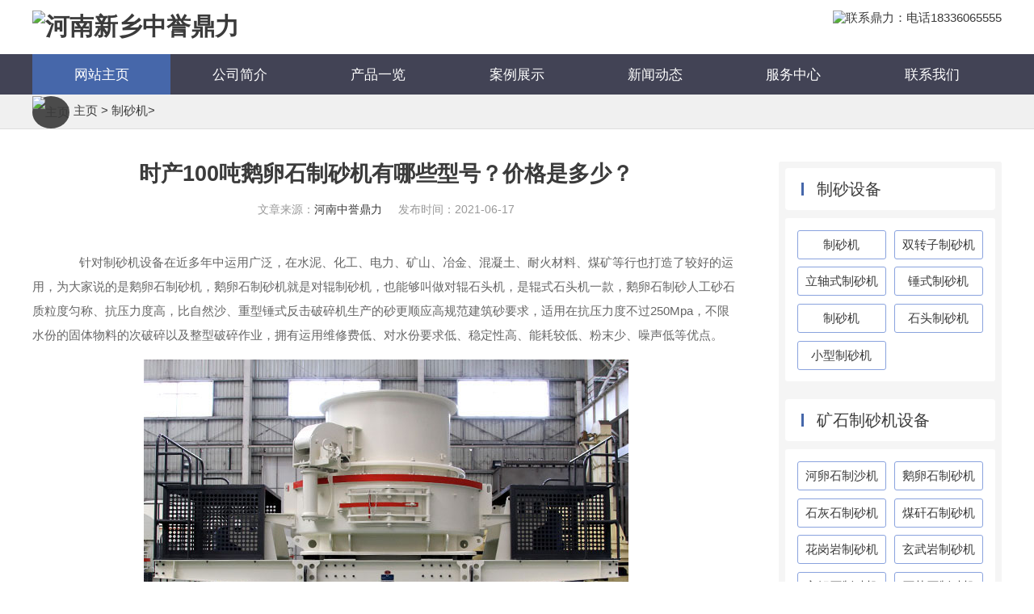

--- FILE ---
content_type: text/html
request_url: http://www.cndlks.com/zsj/5939.html
body_size: 20225
content:
<!doctype html>
<html>
<head>
<meta charset="gb2312">
<title>时产100吨鹅卵石制砂机有哪些型号？价格是多少？_河南中誉鼎力</title>
<meta name="viewport" content="width=device-width, initial-scale=1.0, minimum-scale=1.0, user-scalable=no" />
<link rel="stylesheet" href="/css/1.0/zong.css">
<link rel="stylesheet" href="/css/1.0/ar_news.css">
<script type="text/javascript" src="http://pv.sohu.com/cityjson?ie=utf-8"></script>
<script type="text/javascript" src="http://www.zydlks.com/js/v4/guestbook.4.0.0.js"></script>
<script type="text/javascript" src="/templets/cndlks/js/jquery-1.7.2.min.js"></script>
<script type="text/javascript" src="/templets/cndlks/js/jquery.SuperSlide.2.1.1.js"></script>
<script type="text/javascript" src="/templets/cndlks/js/tongyong.js"></script>
</head>
<body>
<div class="top">
<h1 class="logo"><a href="/" title="河南新乡中誉鼎力">
<img src="/templets/cndlks/images/logo.png" alt="河南新乡中誉鼎力" class="pcpic">
<img src="/templets/cndlks/images/logo1.png" alt="河南新乡中誉鼎力" class="mpic">
</a></h1>
<div class="top-r"><img src="/templets/cndlks/images/400.png" alt="联系鼎力：电话18336065555"></div>
<div class="menu"><i class="icon-menu"></i></div>
</div>
<!--导航条-->
<div class="nav">
<div class="nav-bar">
<ul id="nav">
<li class="nli on"><h3><a href="/">网站主页</a></h3></li>
<li class="nli"><h3><a href="/aboutus/">公司简介</a></h3></li>
<li class="nli"><h3><a href="/products/">产品一览</a></h3>
<dl class="sub2">
<dt>
<span><a href="/zhisha/">制砂设备</a></span>
<a href="/xxzsj/" title="制砂机">制砂机</a>
<a href="/xxszzzsj/" title="双转子制砂机">双转子制砂机</a>
<a href="/lizhouzsj/" title="立轴式制砂机">立轴式制砂机</a>
<a href="/cszsj/" title="锤式制砂机">锤式制砂机</a>
<a href="/zsj/" title="制砂机">制砂机</a>
<a href="/shitouzsj/" title="石头制砂机">石头制砂机</a>
<a href="/xiaoxingzsj/" title="小型制砂机">小型制砂机</a>
<a href="/zhisha/"><em>查看更多 >></em></a>
</dt><dt>
<span><a href="/posui/">破碎设备</a></span>
<a href="/chuipo/" title="锤式破碎机">锤式破碎机</a>
<a href="/epo/" title="颚式破碎机">颚式破碎机</a>
<a href="/fanjipo/" title="反击式破碎机">反击式破碎机</a>
<a href="/yuanzhuipo/" title="圆锥破碎机">圆锥破碎机</a>
<a href="/posui/"><em>查看更多 >></em></a>
</dt><dt>
<span><a href="/fanan/">解决方案</a></span>
<a href="/jizhishascx/" title="机制砂生产线">机制砂生产线</a>
<a href="/shiliaoscx/" title="石料生产线">石料生产线</a>
<a href="/suishiscx/" title="碎石生产线">碎石生产线</a>
<a href="/fanan/"><em>查看更多 >></em></a>
</dt><dt>
<span><a href="/kuangshizsj/">矿石制砂机设备</a></span>
<a href="/heluanshi/" title="河卵石制沙机">河卵石制沙机</a>
<a href="/eluanshi/" title="鹅卵石制砂机">鹅卵石制砂机</a>
<a href="/shszsj/" title="石灰石制砂机">石灰石制砂机</a>
<a href="/meiganshi/" title="煤矸石制砂机">煤矸石制砂机</a>
<a href="/huagangyanzsj/" title="花岗岩制砂机">花岗岩制砂机</a>
<a href="/xuanwuyanzsj/" title="玄武岩制砂机">玄武岩制砂机</a>
<a href="/fangjieshizsj/" title="方解石制砂机">方解石制砂机</a>
<a href="/shiyingshizsj/" title="石英石制砂机">石英石制砂机</a>
<a href="/kuangshizsj/"><em>查看更多 >></em></a>
</dt>
</dl>
</li>
<li class="nli"><h3><a href="/solution/">案例展示</a></h3>
<ul class="sub">
<li><a href="/henan/" title="河南">河南</a></li>
<li><a href="/hunan/" title="湖南">湖南</a></li>
<li><a href="/sichuan/" title="四川">四川</a></li>
<li><a href="/shandong/" title="山东">山东</a></li>
<li><a href="/ningxia/" title="宁夏">宁夏</a></li>
</ul>
</li>
<li class="nli"><h3><a href="/news/">新闻动态</a></h3>
<ul class="sub">
<li><a href="/news/dxzsj/" title="大型制砂机">大型制砂机</a></li>
<li><a href="/news/dxpsj/" title="大型破碎机">大型破碎机</a></li>
</ul>
</li>
<li class="nli"><h3><a href="/service/">服务中心</a></h3></li>
<li class="nli"><h3><a href="/contact/">联系我们</a></h3></li>
</ul>
</div>
</div>
<div class="container_sub"><p class="container"><img src="/templets/cndlks/img/wz.png" alt="主页"><a href="/">主页</a> > <a href="/zsj/">制砂机</a>></p></div>
<div class="container">
<div class="c-left">
<div class="cn-a">
<h1>时产100吨鹅卵石制砂机有哪些型号？价格是多少？</h1>
<h5>文章来源：<a href="http://www.cndlks.com/">河南中誉鼎力</a>发布时间：2021-06-17</h5>
<p>
	&nbsp; &nbsp; &nbsp; &nbsp;针对制砂机设备在近多年中运用广泛，在水泥、化工、电力、矿山、冶金、混凝土、耐火材料、煤矿等行也打造了较好的运用，为大家说的是鹅卵石制砂机，鹅卵石制砂机就是对辊制砂机，也能够叫做对辊石头机，是辊式石头机一款，鹅卵石制砂人工砂石质粒度匀称、抗压力度高，比自然沙、重型锤式反击破碎机生产的砂更顺应高规范建筑砂要求，适用在抗压力度不过250Mpa，不限水份的固体物料的次破碎以及整型破碎作业，拥有运用维修费低、对水份要求低、稳定性高、能耗较低、粉末少、噪声低等优点。</p>
<p>
	<img alt="时产100吨鹅卵石制砂机有哪些型号？价格是多少？" border="0" height="450" src="http://img.zydlks.com/chongjipo/waixing/144.jpg" style="width: 600px; height: 450px;" title="时产100吨鹅卵石制砂机有哪些型号？价格是多少？" vspace="0" width="600" /></p>
<h2>
	时产100吨鹅卵石<a href="/zsj/1103.html">制砂机价格多少钱一台</a></h2>
<p>
	&nbsp; &nbsp; &nbsp; &nbsp;鹅卵石制砂机的价格虽说在制砂机设备中不算过高，但在市面上鹅卵石制砂机的价格也不是一成固定的，而且不同型号矿山机械价格也是不同样的，尤为重要是源于资本投入、技术含量、型号规格、供求联系、市场经济等都会导致鹅卵石制砂机的价格，时产100吨鹅卵石制砂机的价格在几十万左右，大概价格需要大家询问生产厂商掌握。</p>
<h2>
	时产100吨鹅卵石制砂机都有什么型号</h2>
<p>
	&nbsp; &nbsp; &nbsp; &nbsp;鹅卵石制砂机的型号有多，时产100吨的鹅卵石制砂机是大型制砂机设备，尤为重要的型号有：2PGY1200&times;800、2PGY1500&times;800、2PGY1500&times;1000，三种型号。</p>
<p>
	&nbsp; &nbsp; &nbsp; &nbsp;1、2PGY1200&times;800，下料粒度&lt;60毫米，成品粒度不过2-8毫米，生产加工能力50-100T/H，电动机功率45x2kw。</p>
<p>
	&nbsp; &nbsp; &nbsp; &nbsp;2、2PGY1500&times;800，下料粒度&lt;80毫米，成品粒度不过2-8毫米，生产加工能力90-140T/H，电动机功率90x2kw。</p>
<p>
	&nbsp; &nbsp; &nbsp; &nbsp;3、2PGY1500&times;1000，下料粒度&lt;80毫米，成品粒度不过2-8毫米，生产加工能力120-180T/H，电动机功率110x2kw。</p>
<p>
	&nbsp; &nbsp; &nbsp; &nbsp;中誉鼎力生产的鹅卵石制砂机是依据市场的变化，客户需要粉碎的砂石物料变化，来更新碎砂机的技术性能，与运转模式，结构新奇的创新研制展添加鹅卵石制砂机的综合优势，从内部变化与外部的实用、安等原因的结合，生产出客户能够安心购买的鹅卵石制砂机。</p>

<div class="jiathis">
<p>如果您正在寻找相关产品或有其他问题，可拨打公司服务热线，或点击下方按钮与我们在线交流！</p>
<div class="l-daodu">24小时服务热线：<a href="tel:18336065555">18336065555</a></div>
<div class="r-daodu"><a id='zaix' onclick="getonline('zaix')" href='javascript:;' class="zx-daodu">产品在线咨询</a></div>
</div>
<div class="pag clear"><p>上一篇：<a href='/zsj/5938.html'>钢渣制砂机时产100吨的多少钱？受什么影响？</a> </p><p>下一篇：<a href='/zsj/5977.html'>对辊制砂机的工作原理以及优点介绍</a> </p></div>
</div>
</div>
<!--右侧导航--->
<div class="c-right">
<h3><em></em>制砂设备</h3>
<ul>
<li><a href="/xxzsj/" >制砂机</a></li>
<li><a href="/xxszzzsj/" >双转子制砂机</a></li>
<li><a href="/lizhouzsj/" >立轴式制砂机</a></li>
<li><a href="/cszsj/" >锤式制砂机</a></li>
<li><a href="/zsj/" >制砂机</a></li>
<li><a href="/shitouzsj/" >石头制砂机</a></li>
<li><a href="/xiaoxingzsj/" >小型制砂机</a></li>
</ul>
<div class="heng"></div>
<h3><em></em>矿石制砂机设备</h3>
<ul>
<li><a href="/heluanshi/">河卵石制沙机</a></li>
<li><a href="/eluanshi/">鹅卵石制砂机</a></li>
<li><a href="/shszsj/">石灰石制砂机</a></li>
<li><a href="/meiganshi/">煤矸石制砂机</a></li>
<li><a href="/huagangyanzsj/">花岗岩制砂机</a></li>
<li><a href="/xuanwuyanzsj/">玄武岩制砂机</a></li>
<li><a href="/fangjieshizsj/">方解石制砂机</a></li>
<li><a href="/shiyingshizsj/">石英石制砂机</a></li>
</ul>
<div class="heng"></div>
<h3><em></em>破碎设备</h3>
<ul>
<li><a href="/chuipo/" >锤式破碎机</a></li>
<li><a href="/epo/" >颚式破碎机</a></li>
<li><a href="/fanjipo/" >反击式破碎机</a></li>
<li><a href="/yuanzhuipo/" >圆锥破碎机</a></li>
</ul>
<div class="heng"></div>
<h3><em></em>解决方案</h3>
<ul>
<li><a href="/jizhishascx/">机制砂生产线</a></li>
<li><a href="/shiliaoscx/">石料生产线</a></li>
<li><a href="/suishiscx/">碎石生产线</a></li>
</ul>
<div class="heng"></div>
<h3><em></em>联系我们</h3>
<div class="cr-c">
<p class="ps">河南中誉鼎力智能装备有限公司</p>
<p>24小时销售热线：<span>18336065555</span></p>
<p>河南新乡市卫辉唐庄工业园</p>
</div>
</div>
</div>
<!--相关问答--->
<div class="news-wenda">
<div class="container">
<h3><em></em>相关问答</h3>
<ul>    <div id='tag4f1ceed5e2da1ff7122ec3d902fc06b9'>
<li>
<p>机制砂生产线打砂机出现堵料怎么办？</p>
<span>打沙机也会产生糊堵的现象，导致打沙机的工作效率下降，那么怎么会产生这类状态呢？在中誉鼎力项目经理的走访规程发现，有些消费者反映，在打沙机的运用规程中频繁会产生堵料现象， 中誉鼎力技术人员依据其设备运用</span>
</li>
<li>
<p>石英石制砂机生产线价格价格是多少</p>
<span>石英石是一种常见物理和化学性质都比较稳定的矿物，含石英量比较高，随着现在市场上对石英石的需求量越来越多，加上本身有很多优势，投资行情不错，越来越多朋友加入其中，石英石制砂机生产线价格价格是多少呢，成了大家很关心话题，就来一看究</span>
</li>
<li>
<p>中誉鼎力辉绿岩碎沙机优势</p>
<span>辉绿岩呈辉绿结构或次辉绿结构，通常为暗灰色，辉绿岩工业解决用途广，可做为沥青混凝土、建筑材料、化工粘胶等工业地区的原料使用，辉绿岩制骨料成效好，辉绿岩制砂使用辉绿岩碎沙机，河南生产辉绿岩碎沙机厂商不在</span>
</li>
<li>
<p>绿色型制沙机设备如何选购？有什么技巧？</p>
<span>制沙机设备在机制砂工业中拥有很的位置，他解决了自然砂禁采后的砂石需求问题，该设备普遍运用于水利项目、高速公路以及铁路、砂子石破碎等部门。而今因为环保方针的慢慢牢固，然而面临日益庞大的矿用制沙设备市</span>
</li>
<li>
<p>石料厂人工砂生产流程设备</p>
<span>石料厂人工砂生产设备是一系列的破碎、筛分、输送等设备，大块矿石只有经过初碎、中碎和细碎筛分等环节，才可能成为工程建设可使用的骨料，一般来说，新建一条完整的人工砂生产线工艺、设备和原材料的注意事项如下：</span>
</li>
<li>
<p>矿山打砂机机械有哪些？价格怎样？</p>
<span>由于我经济发展速度加快，工业化、城市化发展进程也越来越快，对打砂机的使用也渐渐添加，其技术程度也越来越完善，无需人工化程度越来越高，节能环保能力越来越好，矿山打砂机的使用是渐渐增多，但要用根据自</span>
</li>
    </div>
</ul>
</div>
</div>
<!--产品展示--->
<div class="cn-pin container">
<h3><em></em>产品展示</h3>
<ul>
<li><a href="/epo/"><img src="/uploads/171227/1-1G22G3245C39.jpg" alt="颚式破碎机"><p>颚式破碎机</p></a></li>
<li><a href="/cszsj/"><img src="/uploads/171219/1-1G21ZZ354P4.jpg" alt="锤式制砂机"><p>锤式制砂机</p></a></li>
<li><a href="/fanjipo/"><img src="/uploads/allimg/181217/1-1Q21GAKN29.jpg" alt="反击式破碎机"><p>反击式破碎机</p></a></li>
<li><a href="/xxszzzsj/"><img src="/uploads/171212/1-1G212132G0459.jpg" alt="双转子制砂机"><p>双转子制砂机</p></a></li>
</ul>
</div>
<!--相关案例--->
<div class="cn-anli">
<div class="container">
<h3><a href="/solution/"><em></em>相关案例</a></h3>
<ul>
    <div id='tagdbeda516219d00f9fc55a92dba152e2c'>
<li><a href="/hunan/5649.html"><img src="/uploads/allimg/210318/1-21031Q35206160.jpg" ><p>湖南永州时产300吨砂石生产线</p></a></li>
<li><a href="/sichuan/5701.html"><img src="/uploads/allimg/210325/1-21032510491T64.jpg" ><p>四川巴中石料厂日产2000吨的石子生产线</p></a></li>
<li><a href="/hunan/5666.html"><img src="/uploads/allimg/210322/1-210322135U1214.jpg" ><p>湖南亿达建材时产1000吨石子生产线</p></a></li>
<li><a href="/henan/5647.html"><img src="/uploads/allimg/210318/1-21031P9530UA.jpg" ><p>河南登封银建材时产600吨破碎生产线</p></a></li>
    </div>
</ul>
</div>
</div>
<!--热门文章--->
<div class="cn-new container">
<h3><em></em>热门文章</h3>
<ul>
    <div id='tag0058ddcfa9533f32f47ba52d3eb76943'>
<li><a href="/zsj/951.html"><p>鹅卵石制砂机的规格和型号选择注意事项?</p><span>2018-05-15</span></a></li>
<li><a href="/zsj/5980.html"><p>石打石制砂机的价格受什么影响</p><span>2021-06-25</span></a></li>
<li><a href="/zsj/2464.html"><p>如何制砂机易损件性呢？</p><span>2019-05-31</span></a></li>
<li><a href="/zsj/2566.html"><p>碎砂机是推动我基建行业发展的坚实后盾</p><span>2019-06-17</span></a></li>
<li><a href="/zsj/3400.html"><p>制沙机的价钱，多少钱一台？</p><span>2019-10-17</span></a></li>
<li><a href="/zsj/4174.html"><p>机制砂设备一般卖多少钱一台？</p><span>2020-05-12</span></a></li>
<li><a href="/zsj/703.html"><p>合理使用江西制砂机、赣州制砂机设备寿命更长</p><span>2018-04-03</span></a></li>
<li><a href="/zsj/6041.html"><p>液压对辊制砂机优势以及价格分析</p><span>2021-07-09</span></a></li>
<li><a href="/zsj/2139.html"><p>市场上制砂生产线碎砂机设备多少钱一台？</p><span>2019-04-02</span></a></li>
<li><a href="/zsj/3002.html"><p>废弃混凝土能当沙子用吗?混凝土打砂机设备多少钱?</p><span>2019-08-20</span></a></li>
<li><a href="/zsj/4168.html"><p>一台TK制砂机价格多少钱？</p><span>2020-05-11</span></a></li>
<li><a href="/zsj/735.html"><p>干砂比湿砂制造具有更大的优势</p><span>2018-04-06</span></a></li>
<li><a href="/zsj/3525.html"><p>液压开箱制沙机轴承多久清洗一次？</p><span>2019-11-06</span></a></li>
<li><a href="/zsj/4112.html"><p>可移动制沙机制砂，你怎么看？</p><span>2020-04-24</span></a></li>
<li><a href="/zsj/2845.html"><p>您的沙场制沙机做到环保了吗?</p><span>2019-07-25</span></a></li>
<li><a href="/zsj/2294.html"><p>废弃料制砂机——矿山废渣碎沙机</p><span>2019-04-30</span></a></li>
<li><a href="/zsj/480.html"><p>冲击式制砂机叶轮的结构特点</p><span>2018-03-01</span></a></li>
<li><a href="/zsj/4523.html"><p>时产200吨制沙机型号</p><span>2020-08-14</span></a></li>
<li><a href="/zsj/1131.html"><p>制砂机安操作规程及注意事项</p><span>2018-09-06</span></a></li>
<li><a href="/zsj/113.html"><p>鼎力制砂机的秘密</p><span>2017-12-26</span></a></li>
    </div>
</ul>
</div>
<!--留意询盘--->
<div id="botsms" class="botsms">
<div class="botbor container" id="liuyan">
    <div class="tit"><i id="botsmstit">为我选型并报价</i></div>
    <div class="leftform">
        <p id="botsmstip">已有632人成功参与</p>
        <form action="http://mes.zydlks.com/api/Post.ashx" enctype="multipart/form-data" method="post" name="Find_Manager" id="Find_Manager" onsubmit="return checkMobile();">
        <input type="hidden" name="action" value="post"/>
        <input type="hidden" name="diyid" value="2"/>
        <input type="hidden" name="do" value="2"/>
            <ul>
                <li><span>物料：</span><select name="material" id="material" class="select" >
                    <option value="请选择您用于生产的物料">请选择您用于生产的物料</option>
                    <option value="石灰石">石灰石</option>
                    <option value="河卵石">河卵石</option>
                    <option value="花岗岩">花岗岩</option>
                    <option value="玄武岩">玄武岩</option>
                    <option value="其它石头">其它石头</option>
                    </select>
                </li>
                <li><span>产量：</span><select name="output" id="output" class="select" >
                    <option value="请选择您预期的时产量">请选择您预期的时产量</option>
                    <option value="100吨以下/小时">100吨以下/小时</option>
                    <option value="100-500吨/小时">100-500吨/小时</option>
                    <option value="500-1000吨/小时">500-1000吨/小时</option>
                    <option value="1000-1500吨/小时">1000-1500吨/小时</option>
                    <option value="1500吨以上/小时">1500吨以上/小时</option>
                    </select>
                </li>
                <li><span>称呼：</span><input name="uname" id="uname" type="text" value="" class="textbox" placeholder="怎么称呼您" /></li>
                <li><span>电话：</span><input name="utel" id="utel" type="text" value="" class="textbox" placeholder="您的联系电话" /></li>
                <li><input id="sendbtn" type="submit" class="bssubmit" value="立即为我设计"></li>
            </ul>
        <input name="time" id="time" type="hidden" value="">
        <input name="ipaddress" id="ipaddress" type="hidden" value="">
        <input name="pageurl" id="pageurl" type="hidden" value="">
        <script type="text/javascript">GetUserInfo();</script>
        <input type="hidden" name="dede_fields" value="uname,text;utel,text;province,text;city,text;category,text;model,text;email,text;msg,multitext;time,text;ipaddress,text;pageurl,text;material,text;output,text">
        <input type="hidden" name="dede_fieldshash" value="09f719a8731300d791aa4705332d67d2">
        </form>
    </div>
    <div class="smscontact">
    <dl>
        <dt>联系我们</dt>
        <dd>产品咨询：<b>400-700-2111</b></dd>
        <dd>咨询考察：<b>183-3606-5555</b>（微信同号）</dd>
        <dd>公司地址：-河南-新乡市卫辉唐庄工业园</dd>
        <dd><a id='zaixian' onclick="getonline('zaixian')" href='javascript:;' class="linkcustomer">在线客服</a></dd>
    </dl>
    </div>
</div>	
</div>
<!--尾部-->
<!--尾部-->
<div class="footer">
<div class="subfooter">
<dl><dt>7×24小时服务热线 :<br><span>400-700-2111</span></dt>
<dd><span><a href="/contact/">联系我们</a></span><a id='zaixian' onclick="getonline('zaixian')" href='javascript:;'><span>在线咨询</span></a></dd>
</dl>
<ul><li class="bnav"><ul>
<li><a href="/products/"><span>产品一览</span></a></li>
<li>&#160;</li><li><a href="/zhisha/" title="制砂设备">制砂设备</a></li><li><a href="/posui/" title="破碎设备">破碎设备</a></li><li><a href="/fanan/" title="解决方案">解决方案</a></li></ul><ul>
<li><a href="/solution/"><span>案例展示</span></a></li>
<li>&#160;</li><li><a href="/henan/" title="河南">河南</a></li><li><a href="/hunan/" title="湖南">湖南</a></li><li><a href="/sichuan/" title="四川">四川</a></li><li><a href="/shandong/" title="山东">山东</a></li><li><a href="/ningxia/" title="宁夏">宁夏</a></li></ul><ul>
<li><a href="/news/"><span>新闻动态</span></a></li>
<li>&#160;</li><li><a href="/news/dxzsj/" title="大型制砂机">大型制砂机</a></li><li><a href="/news/dxpsj/" title="大型破碎机">大型破碎机</a></li></ul>
<ul class="erwei">
<li><img src="/templets/cndlks/images/erweima.png" alt="" width="245" height="156"></li></ul></li>
</ul>
</div>
<div class="banquan"><div class=" container">
<p>Copyright &#169;<script type="text/javascript" fixed="true">document.write((new Date()).getFullYear());</script>河南中誉鼎力智能装备有限公司<p>版权所有</p> &#160;&#160;&#160;&#160; 
<a class="beian" rel="nofollow"></a> <span><a href="/sitemap.xml">网站地图</a>|<a href="/contact/">联系我们</a></span></div>
</div></div>
<div class="dibu">
<p><a id='zixun' onclick="getonline('zixun')" href='javascript:;'><span><img src="/templets/cndlks/img/zx.png" width="27" height="27" ></span>咨询</a>
<a href="tel:400-700-2111"><span><img src="/templets/cndlks/img/lx.png" width="27" height="27" ></span>联系</a>
<a href="#liuyan"><span><img src="/templets/cndlks/img/ly.png" width="27" height="27" ></span>留言</a> 
</p></div>
  <script>jQuery("#nav").slide({
      type: "menu",
      // 效果类型，针对菜单/导航而引入的参数（默认slide）
      titCell: ".nli",
      //鼠标触发对象
      targetCell: ".sub,.sub2",
      //titCell里面包含的要显示/消失的对象
      effect: "slideDown",
      //targetCell下拉效果
      delayTime: 300,
      //效果时间
      triggerTime: 100,
      //鼠标延迟触发时间（默认150）
    });
    jQuery(".index_banner").slide({
      mainCell: ".pic",
      effect: "fold",
      autoPlay: true,
      startFun: function() {
        var timer = jQuery(".banner .timer");
        timer.stop(true, true).animate({
          "width": "0%"
        },
        0).animate({
          "width": "100%"
        },
        2600);
      }
    });
  
	</script>
<script>
(function(){
    var bp = document.createElement('script');
    var curProtocol = window.location.protocol.split(':')[0];
    if (curProtocol === 'https') {
        bp.src = 'https://zz.bdstatic.com/linksubmit/push.js';
    }
    else {
        bp.src = 'http://push.zhanzhang.baidu.com/push.js';
    }
    var s = document.getElementsByTagName("script")[0];
    s.parentNode.insertBefore(bp, s);
})();
</script>
</body>
</html>

--- FILE ---
content_type: text/css
request_url: http://www.cndlks.com/css/1.0/zong.css
body_size: 9062
content:
@charset "gb2312";
/* CSS Document */
html{font-size:15px;}
body,div,ul,dl,dt,dd,li,h1,h2,h3,h4,h5,h6,form,input,p,a,img{margin:0;padding:0;border:0;}
body{color:#3b3b3b;font-family:microsoft yahei,Arial,simsun;}
a{text-decoration:none;color:#3b3b3b;border:none;}
a:hover{color:#3557aa;cursor:pointer;}
ul,li{list-style:none;}
h1, h2, h3{color:#3b3b3b;}
img{max-width:100%;height:auto;}
* {-webkit-box-sizing:border-box;-moz-box-sizing:border-box;box-sizing:border-box;}
.fl{float:left;}
.fr{float:right;}
.content, .container{margin:0 auto;width:1200px;overflow:hidden;}
.clear::after{content: "";height:0;visibility:hidden;display:block;clear:both;}
/*头部*/
.top{width:1200px;margin:0 auto;}
.top .logo{float:left;margin:13px auto;}
.top .pcpic{display:block;}
.top .mpic{display:none;}
.top .top-r{float:right;margin:13px auto;}
.top-r2,.morelink2{display:none;}
.top .menu{display:none;}
.morelink,.morelink2{display:block;text-align:center;color:#3557aa;width:98%;margin:0 auto 40px;}
.morelink i{transform:rotate(90deg);display:block;font-style:normal;width:35px;overflow:hidden;margin:0 auto;}
/*导航条*/
.nav{width:100%;background-color:#424355;display:table;height:50px;line-height:50px;}
.nav-bar{width:1200px;margin:0 auto;position:relative;z-index:99;}
.nav .nav-bar .nli{float:left;position:relative;display:block;width:14.28%;text-align:center;}
.nav .nav-bar .nli h3{font-weight:normal;float:left;width:100%}
.nav .nav-bar .nli h3 a{display:block;text-align:center;font-size:1.1rem;width:100%;color:#fff;}
.nav .nav-bar .sub{display:none;width:100%;left:0;top:50px;position:absolute;text-align:center;background-color:rgba(51,51,51,0.9);}
.nav .nav-bar .sub a{height:38px;line-height:38px;display:block;color:#fff;}
.nav .nav-bar .sub a:hover{background-color:#666;}
.nav .nav-bar .on h3 a{color:#fff;background-color:#4667aa;}
/*产品下拉*/
.nav .nav-bar .nli .sub2{width:1200px;overflow:hidden;top:50px;display:none;left:-340px;line-height:2;z-index:99;position:absolute;background-color:rgba(51,51,51,0.9);padding:2rem;text-align:left;}
.nav .nav-bar .nli .sub2 dt{width:196px;float:left;line-height:2;}
.nav .nav-bar .nli .sub2 dt a{width:100%;display:block;color:#eaeaea;}
.nav .nav-bar .nli .sub2 dt span a{font-weight:700;}
.nav .nav-bar .nli .sub2 dt a em{color:#008ee9;}
.nav .nav-bar .nli .sub2 dt a:hover{color:#fff;}

/*面包屑*/
.container_sub{background-color:#f0f0f0;border-bottom:1px solid #ddd;}
.container_sub p{line-height:40px;}
.container_sub p a:hover{color:#eb2d1e;}
.container_sub p img{width:17px;background-color:#4b4b4b;border-radius:50%;margin-right:5px;vertical-align:-2px;}
/*liuyan*/
.botsms{width:100%;font-size:0.9rem;padding:40px 0;box-sizing:border-box;background: #f5f5f5;overflow:hidden;}
.botbor{border:1px #e7e7e7 solid;padding-bottom: 1rem;background-color: #fff;}
.botsms .tit{width:100%;background-color:#3557aa;text-align:left;margin:0 auto 30px;height:40px;line-height:40px;font-size:1.1rem;}
.botsms .tit i{padding:5px 10px;font-style:normal;color:#fff;}
.botsms .leftform{width:45%;float:left;}
.botsms p{width:100%;text-align:center;padding-bottom:20px;}
.botsms ul li{width:100%;overflow:hidden;padding:5px 0;}
.botsms span{width:20%;height:35px;line-height:35px;font-size:0.9rem;text-align:right;display:block;float:left;}
.botsms .textbox{width:75%;float:left;border:1px solid #ddd;box-sizing:border-box;padding-left:3px;height:33px;line-height:33px;-webkit-appearance:none;}
.botsms .select{width:75%;float:left;border:1px solid #ddd;box-sizing:border-box;padding-left:3px;height:33px;line-height:33px; background:none;}
.botsms .bssubmit{width:30%;margin-left:20%;color:#fff;background-color:#4667aa;padding:10px 0;margin-top:5px;border:none; -webkit-appearance:none;}
.botsms .smscontact{width:45%;padding-left:10%;border-left:1px solid #e7e7e7;box-sizing:border-box;margin-top:45px;float:right;}
.botsms .smscontact dl,.botsms .smscontact dl dt,.botsms .smscontact dl dd{padding-bottom:5px;margin:0;list-style:none;}
.botsms .smscontact dl{line-height:30px;}
.botsms .smscontact dl dt{font-size:1.1rem;font-weight:bold;padding-bottom:10px;}
.botsms .smscontact dl dd .linkcustomer{font-size:0.8rem;background-color:#454545;color:#fff;padding:5px 30px;margin-top:10px; line-height:26px;display:block;float:left;}
.botsms .smscontact dl dd b{color:#3557aa;}
@media screen and (max-width: 768px) {
   .botsms{padding: 1rem;margin-bottom:55px;}
   .botsms .tit{border-bottom: 1px solid #ddd;height:10px;background: #fff;text-align:center;margin:20px auto 30px;line-height:22px;}
   .botsms .tit i{padding:5px 10px;background: #fff;font-style:normal;color:#4667aa;font-weight:bold;font-size:1.1rem;}
   .botsms .leftform{width:100%;float:none;}
   .botsms .bssubmit{width:100%;margin-left:0px;}
   .botsms .smscontact{display:none;}
}
/*尾部*/
.footer{width:100%;overflow:hidden;background:#5b5b5b url(/images/1.0/footer_bg.png) center no-repeat;}
.footer .bnav a{color:#a7a7a7;}
.footer .subfooter{width:1200px;overflow:hidden;margin:0 auto;padding-top:50px;}
.footer .subfooter dl{width:300px;height:200px;color:white;float:left;margin-right:36px;}
.footer .subfooter dl dt{font-size:1.1rem;line-height:2;margin-bottom:30px;color:#a7a7a7;}
.footer .subfooter dl dt span{font-size:1.8rem;font-weight:bold;color:#fff;}
.footer .subfooter dl dd span{display:inline-block;font-weight:bold;line-height:34px;text-align:center;width:106px;color:#fff;}
.footer .subfooter dl dd span a{color:#fff;}
.footer .subfooter dl dd span:first-child{background-color:#4667aa;}
.footer .subfooter dl dd span:last-child{background-color:#4667aa;margin-left:30px;}
.footer .subfooter .bnav ul{width:150px;float:left;margin-bottom:10px;text-align:left;}
.footer .subfooter .bnav ul li{text-align:left;width:245px;line-height:2;}
.footer .subfooter .bnav ul li span{font-size:1.4rem;color:#fff;line-height:1;margin-bottom:20px;}
.footer .subfooter .bnav .erwei{float:left;margin:8px 20px 0 0;}
.footer .banquan{padding:12px 0;background-color:#393939;color:#9d9d9d;}
.footer .banquan a{color:#9d9d9d;margin:0 10px;}
.footer .banquan  p{float:left;margin:0 10px;}
.footer .banquan div span{float:right;margin-right:20px;}
.footer .bnav a:hover, .banquan a:hover{color:#fff;}
.dibu{display:none;}

@media screen and (max-width: 768px){
body{padding-top:60px;}
.content, .container{width:92%;margin:auto;}
/*面包屑*/
.container_sub{position:relative;}
/*底部*/
.botbor{border:0;background: #fff;padding: 1rem;width: 100%;}
.footer{display:none;}
.dibu{width:100%;display:inherit}
.dibu p{position:fixed;bottom:0;left:0;right:0;background:#FFF;border-top:1px solid #f1f1f1;display:flex;z-index:999;padding-top:5px;}
.dibu a{font-size:12px;display:block;width:34%;text-align:center;line-height:18px;}
.dibu a span{clear:both;position:relative;display:block;margin:0 auto;}
.dibu a img span{display:block;width:100%;}
.footer .banquan p{text-align:center;float:none;}
/*导航*/
.top{position:fixed;top:0;left:0;z-index:10000;width:100%;height:60px;background:#fff;box-shadow:0 0 4px rgba(0,0,0,0.25);}
.top .logo{width:auto;height:60px;margin:0;}
.top .pcpic{display:none;}
.top .mpic{display:block;padding:10px;width:auto;height:60px;}
.top .top-r{display:none;}
.nav .nav-bar .nli .sub2{width:0;padding:0;}
.nav .nav-bar .nli .sub2 dt{display:none;}
.nav .nav-bar .sub{width:0;padding:0;}
.nav .nav-bar .sub li{display:none;}
.top .menu{float:right;display:block;width:60px;height:60px;opacity:0.8;}
.top .menu .icon-menu{display:block;width:100%;height:100%;background:url(/images/1.0/menu.png) no-repeat center;background-size:24px;}
.top .menu-active .icon-menu{background-image:url(/images/1.0/close.png);background-size:18px;}
.nav{position:fixed;top:0;left:0;z-index:1000;width:100%;height:100%;background-color:#fff;-webkit-transition:transform 0.5s ease;-moz-transition:transform 0.5s ease;-ms-transition:transform 0.5s ease;transition:transform 0.5s ease;-webkit-transform:translateX(100%);-moz-transform:translateX(100%);-ms-transform:translateX(100%);transform:translateX(100%);}
.nav .nav-bar{padding-top:56px;width:100%;}
.nav .nav-bar .nli{float:none;width:100%;border-bottom:1px solid #f0f0f0;}
.nav .nav-bar .nli h3 a{position:relative;margin-right:0;padding:0 20px;color:#3b3b3b;line-height:50px;text-align:left;}
.nav .nav-bar .nli h3 a:after{-webkit-transform:rotate(45deg);-moz-transform:rotate(45deg);-ms-transform:rotate(45deg);transform: rotate(45deg);content: "";position:absolute;top:50%;right:20px;width:8px;height:8px;margin-top:-4px;border-top:1px solid #ddd;border-right:1px solid #ddd;}
.nav .nav-bar .nli h3 a:hover,.nav .nav-bar .nli.on a{color:#4667aa;background-color:transparent;}
.nav .nav-bar .nli h3 a:hover:after,.nav .nav-bar .nli.on a:after{border-color:#666;}
.nav-fixed {-webkit-transform:translateX(0%);-moz-transform:translateX(0%);-ms-transform:translateX(0%);transform:translateX(0%);}
.nav .nav-bar .nli h3{float:none;}
}

--- FILE ---
content_type: text/css
request_url: http://www.cndlks.com/css/1.0/ar_news.css
body_size: 6263
content:
@charset "gb2312";
/* CSS Document */
/*文章内页*/
.c-left{width:73%;float:left;padding:40px 0;line-height: 2rem;}
.cn-a{padding:0px;}
.cn-a h1{padding-bottom:15px;text-align:center;font-size:1.8rem;}
.cn-a h5{color:#999;font-weight:normal;text-align:center;padding-bottom:20px;font-size:0.9rem;}
.cn-a h5 a{margin-right:20px;}
.cn-a h2{font-size:1.4rem;padding: 1rem 0;}
.cn-a h3{font-size:1.4rem;padding: 1rem 0;}
.cn-a p{margin:1rem auto;text-indent:2em;color:#666;}
.cn-a table{border:1px solid #ccc;border-collapse:collapse;width:100%;box-sizing:border-box;margin:0 auto;}
.cn-a table td,th{border:1px solid #ccc;box-sizing:border-box;padding:.5em;}
.cn-a p img{display:block;margin:0 auto;}
.cn-a p a{color:#3557aa;}
/*电话咨询*/
.jiathis{margin:20px 0;overflow:hidden;background:url(/images/1.0/kfbg.png) left top no-repeat #F1F1F1;padding:35px 0;}
.jiathis a{font-size:1.5rem;font-weight:bold;color:#4667aa;}
.jiathis a.zx-daodu{padding:8px 35px 8px 55px;background:url(/images/1.0/qb_daodu.png) 25px center no-repeat #3557aa;color:#fff;float:left;font-size:1.15rem;}
.jiathis p{margin-bottom:5px;margin-left:80px;}
.l-daodu{float:left;margin-left:110px;}
.r-daodu{float:right;overflow:hidden;margin-right:35px;}
/*页码*/
.pag{padding:10px 0;line-height:25px;border-bottom:1px solid #f5f5f5;overflow:hidden;}
.pag p{width:50%;float:left;margin:0;text-indent:0;}
.pag p a{color:#3b3b3b;}
.pag p a:hover{color:#4667aa;}
/*右侧导航*/
.c-right{width:23%;float:right;padding:8px;border-radius:3px;background-color:#f5f5f5;margin:40px 0;}
.c-right h3{font-size:1.3rem;line-height:32px;font-weight:normal;padding:10px 0;background:#fff;border-radius:4px;text-indent:2em;position:relative;}
.c-right h3 em{position:absolute;width:3px;top:18px;left:1em;height:16px;background:#4667aa;}
.c-right ul{overflow:hidden;width:100%;margin-top:10px;background:#fff;padding:10px;border-radius:3px;}
.c-right .heng{height:22px;background-color:f9f9f9;}
.c-right ul li{width:46%;border:1px solid #8aa3de;margin:2%;float:left;line-height:34px;border-radius:3px;text-align:center;}
.c-right ul li:hover{background:#4667aa;}
.c-right ul li:hover a{color:#fff;}
.cr-c {background:#fff;margin-top:10px;padding:10px;line-height:28px;border-radius:3px;}
.cr-c .ps{padding:5px 0;font-size:1.1rem;}
.cr-c span{font-weight:700;color:#3557aa;font-size:1.1rem;}
/*问答*/
.news-wenda{width:100%;padding:40px 0;background:#f9f9f9;}
.news-wenda h3{padding:10px 0;border-bottom:1px solid #eee;font-size:1.5rem;font-weight:normal;text-indent:.5em;}
.news-wenda h3 em{display:inline-block;width:20px;height:20px;border:3px solid #4667aa;border-radius:50%;margin-right:7px;vertical-align:-3px;}
.news-wenda ul{overflow:hidden;margin-left:-2%;}
.news-wenda li{width: 48%;float:left;background:#fff;margin:2% 0 0 2%;padding: 1.5rem;}
.news-wenda li p{line-height: 2rem;font-size: 1.1rem;margin-bottom: 1rem;display:block;overflow:hidden;white-space:nowrap;text-overflow:ellipsis;}
.news-wenda li span{font-size:0.9rem;line-height:26px;overflow:hidden;text-overflow:ellipsis;display:-webkit-box;-webkit-line-clamp: 3;-webkit-box-orient:vertical;color:#666;}
/*产品*/
.cn-pin{padding:40px 0;}
.cn-pin h3{padding:10px 0;border-bottom:1px solid #eee;font-size:1.5rem;font-weight:normal;text-indent:.5em;}
.cn-pin h3 em{display:inline-block;width:20px;height:20px;border:3px solid #4667aa;border-radius:50%;margin-right:7px;vertical-align:-3px;}
.cn-pin ul{margin-left:-2%;}
.cn-pin ul li{width:23%;float:left;overflow:hidden;margin:2% 0 0 2%;}
.cn-pin ul li p{padding:10px 25px;text-align:center;background:#f9f9f9;}
/*案例*/
.cn-anli{background:#f9f9f9;padding:40px 0;}
.cn-anli h3{padding:10px 0;border-bottom:1px solid #eee;font-size:1.5rem;font-weight:normal;text-indent:.5em;}
.cn-anli h3 em{display:inline-block;width:20px;height:20px;border:3px solid #4667aa;border-radius:50%;margin-right:7px;vertical-align:-3px;}
.cn-anli ul{margin-left:-2%;}
.cn-anli ul li{width:23%;float:left;overflow:hidden;margin:2% 0 0 2%;}
.cn-anli ul li p{padding: 1rem;line-height: 1.5rem;height: 5rem;text-align:center;background:#fff;}
/*新闻*/
.cn-new{padding:40px 0;}
.cn-new h3{padding:10px 0;border-bottom:1px solid #eee;font-size:1.5rem;font-weight:normal;margin-bottom:2%;text-indent:.5em;}
.cn-new h3 em{display:inline-block;width:20px;height:20px;border:3px solid #4667aa;border-radius:50%;margin-right:7px;vertical-align:-3px;}
.cn-new ul{margin-left:-4%;}
.cn-new li{width:46%;margin-left:4%;border-bottom:1px dashed #c3c3c3;background:url(/images/1.0/pro_news_li.png) 5px 17px no-repeat;padding-left:20px;float:left;}
.cn-new li p{float:left;line-height:40px;}
.cn-new li span{width:80px;font-size:0.8rem;color:#999;float:right;line-height:40px;}

@media screen and (max-width:768px){
.c-left{width:100%;}
.cn-a h1{font-size:1.5rem;line-height: 2.5rem;}
.cn-a h5{padding-bottom: 1rem;border-bottom: 1px solid #e7e7e7;/* background-color: #f5f5f5; */}
.cn-a h5 a{margin-right:10px;}
.cn-a h2{font-size:1.2rem}
.cn-a h3{font-size:1.2rem;}
.cn-a p img{width:100% !important;height:auto !important;}
.jiathis{display:none;}
.pag{}
.pag p{width: 100%;padding: 1rem;border-radius:5px;line-height: 2rem;background-color: #f5f5f5;margin-bottom: 1rem;}
.c-right{display:none;}
/*问答*/
.news-wenda h3{font-size:1.2rem;}
.news-wenda h3 em{width:15px;height:15px;vertical-align:-2px;}
.news-wenda ul{margin-left:0;}
.news-wenda li{width:100%;margin:2% 0 0 0;}
/*产品*/
.cn-pin h3{font-size:1.2rem;}
.cn-pin h3 em{width:15px;height:15px;vertical-align:-2px;}
.cn-pin ul li{width:48%;}
/*案例*/
.cn-anli h3{font-size:1.2rem;}
.cn-anli h3 em{width:15px;height:15px;vertical-align:-2px;}
.cn-anli ul li{width:48%;}
.cn-anli ul li p{padding:5px;overflow:hidden;text-overflow:ellipsis;display:-webkit-box;-webkit-line-clamp:2;-webkit-box-orient: vertical;}
/*新闻*/
.cn-new h3{font-size:1.2rem;}
.cn-new h3 em{width:15px;height:15px;vertical-align:-2px;}
.cn-new ul{margin-left:0;}
.cn-new li{width:100%;margin-left:0;}
.cn-new li p{width:76%;overflow:hidden;text-overflow:ellipsis;display:-webkit-box;-webkit-line-clamp:1;-webkit-box-orient:vertical;}
.cn-new li span{width:20%;}
}